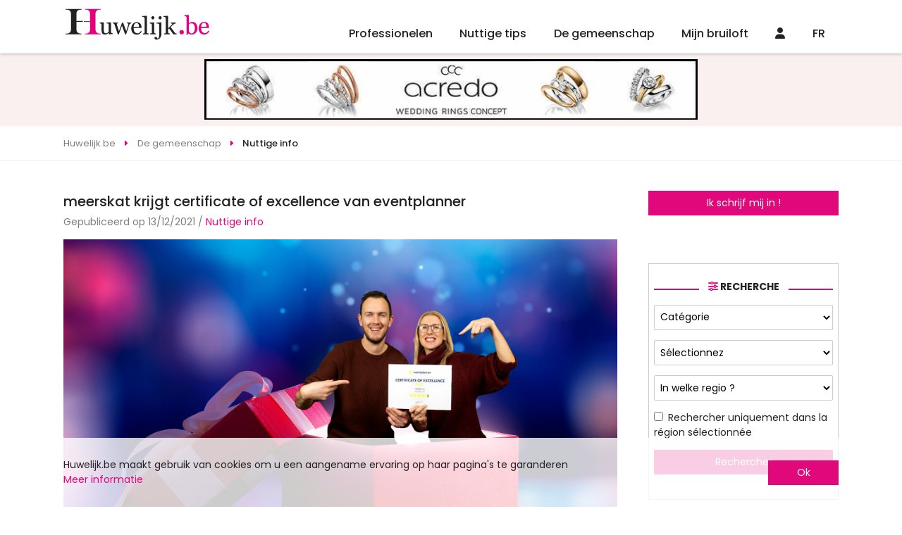

--- FILE ---
content_type: text/html
request_url: https://www.huwelijk.be/huwelijks-info/meerskat-krijgt-certificate-of-excellence-van-eventplanner.htm
body_size: 37001
content:

    <!doctype html>
    <html>
    <head>
        <meta charset="utf-8">
        <title>meerskat krijgt certificate of excellence van eventplanner</title>
        <meta name="Description" content="meerskat krijgt certificate of excellence van eventplanner" />
        <meta name="robots" content="index,follow" />
        <meta property="og:title" content="meerskat krijgt certificate of excellence van eventplanner" />
        <meta property="og:type" content="article" />
        <meta property="og:url" content="https://www.huwelijk.be/huwelijks-info/meerskat-krijgt-certificate-of-excellence-van-eventplanner.htm" />
        <meta property="og:locale" content="nl_BE" />
        <meta property="og:site_name" content="Huwelijk.be" />
        <meta property="og:image" content="https://www.huwelijk.be/info-mariage/meerskat/meerskat-eventplanner.png" />
          <link rel="image_src" href="https://www.huwelijk.be/info-mariage/meerskat/meerskat-eventplanner.png" />
          
          <meta name="viewport" content="width=device-width, user-scalable=no">
          <link rel="shortcut icon" type="image/x-icon" href="/favicon-nl.ico" />
          <link rel="stylesheet" type="text/css" href="/css/fotorama.css">
          

<meta name="viewport" content="width=device-width">
<link rel="shortcut icon" type="image/x-icon" href="/huwelijk.ico" />
<link href="https://fonts.googleapis.com/css?family=Poppins:200,300,300i,400,400i,500,500i,600,600i,700&display=swap&subset=latin-ext" rel="stylesheet"/>
<link rel="stylesheet" href="/css/slick.css?3.2.1"/>
<link rel="stylesheet" type="text/css" href="/css/all.min.css?3.2.1"/>
<link rel="stylesheet" href="/css/reset.css"/>
<link rel="stylesheet" href="https://kit.fontawesome.com/36b2cd3639.css" crossorigin="anonymous">
<link rel="stylesheet" type="text/css" href="/css/style.css?3.2.1">
      </head>
      <body class="blog">
         

<div class="headerFix">
	<header>
		<div class="logo"><a href="https://www.huwelijk.be"><img src="/images/huwelijk-be.svg" alt="Huwelijk.be"></a></div>
		<ul class="menu">
			<li>
				<a href="/winkel-bruiloft-belgie.asp">Professionelen</a>
				<ul>
		
				<div class="colMenu">
					
					<li>
						<a href="/zalen-verhuur/zalen-te-huur.asp" title="feestzalen verhuur trouwen">Feestzalen verhuur<span></a>
							<ul>
								
									<li><a href="/zalen-verhuur/verhuur-boerderijen-herbergen-huwelijk-belgie.asp" title="boerderij - herberg trouwen">Boerderij - Herberg</a></li>
									
									<li><a href="/zalen-verhuur/villas-voor-huwelijk-belgie.asp" title="de villa's trouwen">De villa's</a></li>
									
									<li><a href="/zalen-verhuur/feestzaal-belgie.asp" title="feestzalen trouwen">Feestzalen</a></li>
									
									<li><a href="/zalen-verhuur/hotels-voor-huwelijk-belgie.asp" title="hotels trouwen">Hotels</a></li>
									
									<li><a href="/zalen-verhuur/kastelen-voor-huwelijk-belgie.asp" title="kastelen - domeinen trouwen">Kastelen - Domeinen</a></li>
									
									<li><a href="/zalen-verhuur/ongewone-locaties-voor-huwelijk-belgie.asp" title="ongewone plaatsen trouwen">Ongewone plaatsen</a></li>
									
									<li><a href="/zalen-verhuur/restaurants-voor-huwelijk-belgie.asp" title="restaurants trouwen">Restaurants</a></li>
									
								</ul>
							</li>

							
					<li>
						<a href="/organisatie-bruiloft/organisatie-trouwen.asp" title="organisatie trouwen">Organisatie<span></a>
							<ul>
								
									<li><a href="/organisatie-bruiloft/ceremoniant-belgie.asp" title="ceremoniant trouwen">Ceremoniant</a></li>
									
									<li><a href="/organisatie-bruiloft/ceremoniemeester-voor-huwelijk-belgie.asp" title="ceremoniemeester trouwen">Ceremoniemeester</a></li>
									
									<li><a href="/organisatie-bruiloft/huwelijksspeech-belgie.asp" title="huwelijksspeech trouwen">Huwelijksspeech</a></li>
									
									<li><a href="/organisatie-bruiloft/trouwe-in-het-buitenland-belgie.asp" title="trouwen in het buitenland trouwen">Trouwen in het buitenland</a></li>
									
									<li><a href="/organisatie-bruiloft/wedding-planner-belgie.asp" title="wedding planner trouwen">Wedding Planner</a></li>
									
								</ul>
							</li>

							
					<li>
						<a href="/uitnodigingen-huwelijk/uitnodigingen-huwelijk.asp" title="uitnodiging trouwen">Uitnodiging<span></a>
							<ul>
								
									<li><a href="/uitnodigingen-huwelijk/ontwerper-huwelijksaankondiging-belgie.asp" title="ontwerper trouwen">Ontwerper</a></li>
									
								</ul>
							</li>

							
					<li>
						<a href="/reportage/fotografen-videoreportages.asp" title="souvenirs trouwen">Souvenirs<span></a>
							<ul>
								
									<li><a href="/reportage/fotografen-voor-huwelijk-belgie.asp" title="fotografen trouwen">Fotografen</a></li>
									
									<li><a href="/reportage/videoreportages-voor-huwelijk-belgie.asp" title="videoreportages trouwen">Videoreportages</a></li>
									
									<li><a href="/reportage/drone-trouwen-belgie.asp" title="drones trouwen">Drones</a></li>
									
									<li><a href="/reportage/fotos-booth-belgie.asp" title="foto booth trouwen">Foto booth</a></li>
									
								</ul>
							</li>

							</div>
				<div class="colMenu">
					
					<li>
						<a href="/kleding-huwelijk/kleding-huwelijk.asp" title="kleding trouwen">Kleding<span></a>
							<ul>
								
									<li><a href="/kleding-huwelijk/bruidsjurk-belgie.asp" title="bruidsjurken trouwen">Bruidsjurken</a></li>
									
									<li><a href="/kleding-huwelijk/kostuums-belgie.asp" title="kostuums trouwen">Kostuums</a></li>
									
									<li><a href="/kleding-huwelijk/cocktailjurk-voor-huwelijk-belgie.asp" title="de suite trouwen">De Suite</a></li>
									
									<li><a href="/kleding-huwelijk/kinderkledig-belgie.asp" title="kinderkledig trouwen">Kinderkledig</a></li>
									
									<li><a href="/kleding-huwelijk/verhuur-van-jacquet-jassen-en-smokings-belgie.asp" title="verhuur van jacquet jassen en smokings trouwen">Verhuur van jacquet jassen en smokings</a></li>
									
									<li><a href="/kleding-huwelijk/accessoires-voor-huwelijk-belgie.asp" title="accessoires trouwen">Accessoires</a></li>
									
									<li><a href="/kleding-huwelijk/lingerie-belgie.asp" title="lingerie trouwen">Lingerie</a></li>
									
									<li><a href="/kleding-huwelijk/schoenen-trouw-belgie.asp" title="schoenen trouwen">Schoenen</a></li>
									
									<li><a href="/kleding-huwelijk/ceremonie-hoeden-belgie.asp" title="ceremoniehoeden trouwen">Ceremoniehoeden</a></li>
									
								</ul>
							</li>

							
					<li>
						<a href="/schoonheid-huwelijk/schoonheid.asp" title="schoonheid trouwen">Schoonheid<span></a>
							<ul>
								
									<li><a href="/schoonheid-huwelijk/kapper-huwelijk-belgie.asp" title="kappers trouwen">Kappers</a></li>
									
									<li><a href="/schoonheid-huwelijk/make-up-artists-belgie.asp" title="makeup artists trouwen">Makeup Artists</a></li>
									
									<li><a href="/schoonheid-huwelijk/schoonheidsverzorging-voor-huwelijk-belgie.asp" title="schoonheidsverzorging  trouwen">Schoonheidsverzorging </a></li>
									
									<li><a href="/schoonheid-huwelijk/wellness-en-vorm-voor-huwelijk-belgie.asp" title="wellness en vorm trouwen">Wellness en vorm</a></li>
									
								</ul>
							</li>

							
					<li>
						<a href="/geschenken-huwelijk/geschenken-huwelijk.asp" title="geschenken trouwen">Geschenken<span></a>
							<ul>
								
									<li><a href="/geschenken-huwelijk/huwelijkslijst-belgie.asp" title="huwelijkslijst trouwen">Huwelijkslijst</a></li>
									
									<li><a href="/geschenken-huwelijk/gepersonaliseerde-geschenken-belgie.asp" title="gepersonaliseerde geschenken trouwen">Gepersonaliseerde geschenken</a></li>
									
								</ul>
							</li>

							
					<li>
						<a href="/juwelen-huwelijk/juwelen-voor-huwelijk.asp" title="trouwringen & juwelen trouwen">Trouwringen & Juwelen<span></a>
							<ul>
								
									<li><a href="/juwelen-huwelijk/horloges-voor-huwelijk-belgie.asp" title="juweliers trouwen">Juweliers</a></li>
									
									<li><a href="/juwelen-huwelijk/juwelen-voor-huwelijk-belgie.asp" title="trouwringen trouwen">Trouwringen</a></li>
									
								</ul>
							</li>

							</div>
				<div class="colMenu">
					
					<li>
						<a href="/receptie-huwelijk/receptie-huwelijk.asp" title="receptie trouwen">Receptie<span></a>
							<ul>
								
									<li><a href="/receptie-huwelijk/gebak-bruidstaart-ijsbereidingen-belgie.asp" title="bruidstaart - ijsbereidingen trouwen">Bruidstaart - IJsbereidingen</a></li>
									
									<li><a href="/receptie-huwelijk/champagnes-en-wijnen-belgie.asp" title="champagne en wijnen trouwen">Champagne en Wijnen</a></li>
									
									<li><a href="/receptie-huwelijk/chocolaatjes-en-bitterkoekjes-belgie.asp" title="chocolaatjes en makronen trouwen">Chocolaatjes en Makronen</a></li>
									
									<li><a href="/receptie-huwelijk/cocktail-bar-belgie.asp" title="cocktail bar trouwen">Cocktail bar</a></li>
									
									<li><a href="/receptie-huwelijk/food-truck-belgie.asp" title="food trucks trouwen">Food Trucks</a></li>
									
									<li><a href="/receptie-huwelijk/suikerbonen-voor-huwelijk-belgie.asp" title="suikerbonen trouwen">Suikerbonen</a></li>
									
									<li><a href="/receptie-huwelijk/traiteur-voor-huwelijk-belgie.asp" title="traiteurs trouwen">Traiteurs</a></li>
									
									<li><a href="/receptie-huwelijk/candy-bar-belgie.asp" title="candy bar trouwen">Candy Bar</a></li>
									
								</ul>
							</li>

							
					<li>
						<a href="/verhuur-bruiloft/verhuur.asp" title="verhuur trouwen">Verhuur<span></a>
							<ul>
								
									<li><a href="/verhuur-bruiloft/meubilair-belgie.asp" title="meubilair trouwen">Meubilair</a></li>
									
									<li><a href="/verhuur-bruiloft/verhuur-van-tafelgerei-belgie.asp" title="tafelgerei, tafels, stoelen trouwen">Tafelgerei, tafels, stoelen</a></li>
									
									<li><a href="/verhuur-bruiloft/tenten-verhuur-belgie.asp" title="tenten trouwen">Tenten</a></li>
									
									<li><a href="/verhuur-bruiloft/springkastelen-belgie.asp" title="springkastelen trouwen">Springkastelen</a></li>
									
								</ul>
							</li>

							
					<li>
						<a href="/decoratie-bruiloft/decoratie.asp" title="decoratie trouwen">Decoratie<span></a>
							<ul>
								
									<li><a href="/decoratie-bruiloft/wedding-designer-belgie.asp" title="wedding designer trouwen">Wedding designer</a></li>
									
									<li><a href="/decoratie-bruiloft/trouw-decoratie-belgie.asp" title="algemene decoratie trouwen">Algemene decoratie</a></li>
									
									<li><a href="/decoratie-bruiloft/ballonnen-decoratie-voor-huwelijk-belgie.asp" title="ballonnen trouwen">Ballonnen</a></li>
									
								</ul>
							</li>

							
					<li>
						<a href="/bloemisten-bruiloft/bloemisten.asp" title="bloemisten trouwen">Bloemisten<span></a>
							<ul>
								
									<li><a href="/bloemisten-bruiloft/bloemdecoratie-voor-huwelijk-belgie.asp" title="bloemdecoratie trouwen">Bloemdecoratie</a></li>
									
									<li><a href="/bloemisten-bruiloft/bruidsboeket-belgie.asp" title="bruidsboeket trouwen">Bruidsboeket</a></li>
									
								</ul>
							</li>

							</div>
				<div class="colMenu">
					
					<li>
						<a href="/sfeer-huwelijk/sfeer-huwelijk.asp" title="sfeer trouwen">Sfeer<span></a>
							<ul>
								
									<li><a href="/sfeer-huwelijk/goochelaar-belgie.asp" title="goochelaar trouwen">Goochelaar</a></li>
									
									<li><a href="/sfeer-huwelijk/geluidsinstallatie-huwelijk-en-diskjockey-belgie.asp" title="diskjockey - geluidsinstallatie trouwen">Diskjockey - Geluidsinstallatie</a></li>
									
									<li><a href="/sfeer-huwelijk/vuurwerk-huwelijk-belgie.asp" title="vuurwerk trouwen">Vuurwerk</a></li>
									
									<li><a href="/sfeer-huwelijk/koor-orkest-gospelgroep-belgie.asp" title="zangers & groepen trouwen">Zangers & groepen</a></li>
									
									<li><a href="/sfeer-huwelijk/animatie-artiesten-goochelaars-huwelijk-belgie.asp" title="animatie  trouwen">Animatie </a></li>
									
									<li><a href="/sfeer-huwelijk/danslessen-huwelijk-belgie.asp" title="danslessen trouwen">Danslessen</a></li>
									
								</ul>
							</li>

							
					<li>
						<a href="/vervoer-huwelijk/vervoer-huwelijk.asp" title="vervoer trouwen">Vervoer<span></a>
							<ul>
								
									<li><a href="/vervoer-huwelijk/bus-trein-verhuur-huwelijk-belgie.asp" title="bus - trein trouwen">Bus - Trein</a></li>
									
									<li><a href="/vervoer-huwelijk/ceremoniewagens-wagenverhuur-huwelijk-belgie.asp" title="ceremoniewagens trouwen">Ceremoniewagens</a></li>
									
									<li><a href="/vervoer-huwelijk/helikoptervervoer-huwelijk-belgie.asp" title="helikopter trouwen">Helikopter</a></li>
									
									<li><a href="/vervoer-huwelijk/koetsen-verhuur-huwelijk-belgie.asp" title="koetsen trouwen">Koetsen</a></li>
									
									<li><a href="/vervoer-huwelijk/limousine-verhuur-touwen-belgie.asp" title="limousine trouwen">Limousine</a></li>
									
									<li><a href="/vervoer-huwelijk/niet-alledaagse-voertuigen-belgie.asp" title="niet alledaagse voertuigen trouwen">Niet alledaagse voertuigen</a></li>
									
								</ul>
							</li>

							
					<li>
						<a href="/huwelijksreizen/huwelijksreizen.asp" title="huwelijksreizen trouwen">Huwelijksreizen<span></a>
							<ul>
								
									<li><a href="/huwelijksreizen/reisbureaus-gespecialiseerd-huwelijksreizen-belgie.asp" title="reisbureaus - huwelijksreizen  trouwen">Reisbureaus - huwelijksreizen </a></li>
									
									<li><a href="/huwelijksreizen/residential-rentals-belgie.asp" title="residential rentals trouwen">Residential Rentals</a></li>
									
									<li><a href="/huwelijksreizen/huwelijksnacht-belgie.asp" title="huwelijksnacht trouwen">Huwelijksnacht</a></li>
									
								</ul>
							</li>

							
					<li>
						<a href="/vrijgezellenfeest/vrijgezellenfeest.asp" title="vrijgezellenfeest trouwen">Vrijgezellenfeest<span></a>
							<ul>
								
									<li><a href="/vrijgezellenfeest/activiteiten-voor-vrijgezellenf-belgie.asp" title="activiteiten trouwen">Activiteiten</a></li>
									
								</ul>
							</li>

							</div>


						</ul>
					</li>
					<li><a href="/nuttige-tips/nuttige-tips.asp">Nuttige tips</a>
						<ul class="menuConseil">
							

								<li><a href="/nuttige-tips/hoe-kiest-u-de-perfecte-bruidsjurk-voor-uw-lichaamsvorm.asp">
									<div class="imgMenuConseil"><img src="" data-src="https://www.huwelijk.be/images/conseils-mariage/photo-mariage-comment-choisir-la-robe-de-mariee-parfaite-pour-votre-morphologie.jpg" alt="Hoe kiest u de perfecte bruidsjurk voor uw lichaamsvorm?" class="imgLoad"/></div>
									<h2>Hoe kiest u de perfecte bruidsjurk voor uw lichaamsvorm?</h2>
									<p>Om op je trouwdag te stralen, is het essentieel om de perfecte bruidsjurk te vinden die past bij jouw lichaamsvorm.</p>
								</a></li>
								

								<li><a href="/nuttige-tips/chic-of-afwijkend-de-accessoires-personaliseren-mijnheer.asp">
									<div class="imgMenuConseil"><img src="" data-src="https://www.huwelijk.be/images/conseils-mariage/photo-mariage-accessoires-personnalisent-monsieur.jpg" alt="Chic of afwijkend, de accessoires personaliseren Mijnheer" class="imgLoad"/></div>
									<h2>Chic of afwijkend, de accessoires personaliseren Mijnheer</h2>
									<p>Chic of afwijkend, de accessoires personaliseren Mijnheer</p>
								</a></li>
								

								<li><a href="/nuttige-tips/een-kleurrijke-trouwjurk.asp">
									<div class="imgMenuConseil"><img src="" data-src="https://www.huwelijk.be/images/conseils-mariage/photo-mariage-une-robe-de-mariee-coloree.jpg" alt="Een kleurrijke trouwjurk!" class="imgLoad"/></div>
									<h2>Een kleurrijke trouwjurk!</h2>
									<p>Een kleurrijke trouwjurk!</p>
								</a></li>
								

								<li><a href="/nuttige-tips/de-smartphone-de-nachtmerrie-van-uw-fotograaf.asp">
									<div class="imgMenuConseil"><img src="" data-src="https://www.huwelijk.be/images/conseils-mariage/photo-mariage-smartphone.jpg" alt="De smartphone : de nachtmerrie van uw fotograaf !" class="imgLoad"/></div>
									<h2>De smartphone : de nachtmerrie van uw fotograaf !</h2>
									<p>De smartphone : de nachtmerrie van uw fotograaf !</p>
								</a></li>
								
								<a class="voirPlusBlog" href="/blog-bruid/">Zie alle nuttige tips</a>
							</ul>
						</li>

						<li class="communauteMenu"><a href="/huwelijksgemeenschap/">De gemeenschap</a>
							<ul>
								

									<li><a href="/huwelijksbeurs/">Huwelijksbeurzen</a></li>
									

									<li><a href="/de-kaart/">DE Huwelijk.be kaart</a></li>
									

									<li><a href="/kennisgeving-huwelijk/toekomstige-trouwers.asp">Online aankondiging</a></li>
									

									<li><a href="/enquetes-huwelijk/">Enquetes huwelijk</a></li>
									

									<li><a href="/huwelijks-info/">Nuttige info</a></li>
									

									<li><a href="/wedstrijden-trouwen/">Wedstrijden</a></li>
									


								</ul>
							</li>
								
							<li class="communauteMenu"><a href="/mijn-bruiloft/organisatie-huwelijk.asp">Mijn bruiloft</a>
								<ul>
														
										<li><a href="/mijn-bruiloft/mijn-planning-bruiloft.asp"><span><i class="far fa-calendar-alt"></i></span>Planning bruiloft</a></li>
															
										<li><a href="/mijn-bruiloft/beheer-de-lijst-met-uw-genodigden.asp"><span><i class="fas fa-user-friends"></i></span>Lijst met genodigden</a></li>
															
										<li><a href="/mijn-bruiloft/plan-uw-tafels.asp"><span><i class="fas fa-chair"></i></span>Plan uw tafels</a></li>
															
										<li><a href="/mijn-bruiloft/beheer-uw-budget.asp"><span><i class="fas fa-calculator"></i></span>Budget</a></li>
															
										<li><a href="/mijn-bruiloft/berichten.asp"><span><i class="fas fa-envelope"></i></span>Berichten</a></li>
										
									</ul>
								</li>
									
								<li class="communauteMenu"><a href="/connexion.asp"><i class="fas fa-user"></i></a>
									<ul>
										<li><a href="/mijn-bruiloft/login.asp">Connexion Futur marié</a></li>
										<li><a href="/mijn-account/login.asp">Connexion Professionnel</a></li>
										<li><a href="/mijn-bruiloft/inschrijven.asp">Inscription Futur marié</a></li>
										<li><a href="/mijn-account/inschrijven.asp">Inscription Professionnel</a></li>
									</ul></li>	
								
									<li class="langMenu"><a href="https://www.mariage.be">FR</a></li>
									
									<!-- <li><a href="/faq/default.asp">FAQ</a></li> -->
								</ul>
							</header>
<div class="headerResp">
	<!-- <div class="toggleMenu"><i class="fas fa-bars"></i></div> -->
	<div class="logo"><a href="https://www.huwelijk.be"><img data-src="/images/huwelijk-be.svg" alt="Huwelijk.be" src="" class="imgLoad"></a></div>
	<div>
		
		
		
	<div><a href="/connexion.asp"><i class="fas fa-user"></i></a></div>	
	
		<a href="https://www.mariage.be">FR</a>
		

	</div>


	<div class="menu">
		<!-- <div class="navMenu">
			<a href="#" class="returnMenu"><i class="fas fa-caret-left"></i></a>
			<p></p>
			<a href="#" class="closeMenuResp"><i class="fas fa-times"></i></a>
		</div> -->
		<!-- <div class="menuSwipe">
			<div class="menuSwipeOne"> -->
				<ul>
					<li class="prestatairesMenu swipe">
						<a href="/winkel-bruiloft-belgie.asp"><i class="fa-regular fa-address-book"></i></a>
					</li>
					<li class="noswipe"><a href="/nuttige-tips/nuttige-tips.asp"><i class="fa-regular fa-folder-heart"></i></a>

					</li>
					<li class="communauteMenu swipe">
						<a href="/huwelijksgemeenschap/"><i class="fa-regular fa-comments"></i></a>
					</li>
					<li class="communauteMenu swipe">
						<a href="/mijn-bruiloft/organisatie-huwelijk.asp"><i class="fa-regular fa-rings-wedding"></i></a>
					</li>
					<!-- <li class="noswipe"><a href="/faq/default.asp">FAQ</a></li> -->
					<!-- <li class="swipe"><a href="#recherche"><i class="fa-solid fa-magnifying-glass"></i></a></li> -->
				</ul>

			</div>

			
			</div>


		</div>
<!-- 	</div>
</div> -->
<div class="leaderBoardHome">
	<a href="https://www.neoadvertising.be/click.asp?refwebsite=huwelijk&theregieidbanner=761" border="0" target="_blank" title="acredo " ><img src="/neobanner/acredo-leader.jpg" alt="acredo - les alliances" border="0"></a>
</div> 
<div class="breadcrumbs"  itemscope itemtype="https://schema.org/breadcrumb">
    <ul itemscope itemtype="https://schema.org/BreadcrumbList">
        <li itemscope itemtype="https://schema.org/ListItem" itemprop="itemListElement">
        	<a href="https:\\www.huwelijk.be" itemprop="item">
        		<span itemprop="name">Huwelijk.be</span>
        	</a>
        	<meta itemprop="position" content="1" />
        </li>
        <li itemscope itemtype="https://schema.org/ListItem" itemprop="itemListElement">
        	<a href="https://www.huwelijk.be/huwelijksgemeenschap/" itemprop="item">
        		<span itemprop="name">De gemeenschap</span>
        	</a>
        	<meta itemprop="position" content="2" />
        </li>
        <li itemscope itemtype="https://schema.org/ListItem" itemprop="itemListElement">
        	<a href="https://www.huwelijk.be/huwelijks-info/" itemprop="item">
        		<span itemprop="name">Nuttige info</span>
        	</a>
        	<meta itemprop="position" content="3" />
        </li>
    </ul>
</div>
         <div class="contentetaside">
             <div class="content">
                <div class="titreBlog">
                    <div class="texte">
                        <h1>meerskat krijgt certificate of excellence van eventplanner</h1>
                        <p>Gepubliceerd op 13/12/2021 / <a href="/huwelijks-info/">Nuttige info</a></p>
                    </div>
                </div>
                
                <img src="/info-mariage/meerskat/meerskat-eventplanner.png">
                <div class="partage">
	<p><span>Delen op : </span>
		<a href="https://www.facebook.com/sharer/sharer.php?u=https://www.huwelijk.be/huwelijks-info/meerskat-krijgt-certificate-of-excellence-van-eventplanner.htm" target="_blank" class="shareFacebook"><i class="fab fa-facebook-f"></i></a>
		<a href="https://twitter.com/intent/tweet?url=https://www.huwelijk.be/huwelijks-info/meerskat-krijgt-certificate-of-excellence-van-eventplanner.htm" target="_blank" class="shareTwitter"><i class="fab fa-twitter"></i></a>
		<a href="https://www.linkedin.com/shareArticle?mini=true&url=https://www.huwelijk.be/huwelijks-info/meerskat-krijgt-certificate-of-excellence-van-eventplanner.htm&title=Huwelijk.be" target="_blank" class="shareLinkedin"><i class="fab fa-linkedin-in"></i></a>
	</p>
</div>
	            <div class="texte-article"><p>In een moeilijk jaar voor de eventsector ontvangt het Tongerse bedrijf Meerskat het 'Certificate of Excellence 2021' van Eventplanner.</p>
<p>Met dit kwaliteitslabel beloont Eventplanner - het online platform voor de beste eventlocaties- en leveranciers - de beste bedrijven actief in de eventsector.</p>
<p>Het bedrijf van Michael Meers en Patricia Segers&nbsp;zorgt met hun green screen voor unieke en originele foto-animaties op evenementen, ook voor huwelijken.</p>
<p><a href="https://www.meerskat.be/">https://www.meerskat.be</a></p></div>
                

<p class="copyblog">© <a href="https://www.huwelijk.be/wettelijke-vermeldingen/default.asp#PI">Copyright</a> 1997-2026 VO Publishing b.v.b.a.  / Huwelijk.be</p>
                </div>   
            <aside class="asideRight noresp">
	<p>
		<a href="/mijn-bruiloft/inschrijving.asp" class="btn">Ik schrijf mij in !</a>
	</p>
	<form action="/recherche-mariage/default.asp?first=1" method="POST" class="formHomeSlider filter">
	<h2 class="titleSection"><span><i class="fas fa-sliders-h"></i> Recherche</span></h2>

	<select name="rechercheCat" id="rechercheCat">
		<option value="">Catégorie</option>

		<option value="11" >Feestzalen verhuur</option>

		<option value="13" >Organisatie</option>

		<option value="5" >Uitnodiging</option>

		<option value="8" >Souvenirs</option>

		<option value="2" >Kleding</option>

		<option value="6" >Schoonheid</option>

		<option value="3" >Geschenken</option>

		<option value="4" >Trouwringen & Juwelen</option>

		<option value="1" >Receptie</option>

		<option value="14" >Verhuur</option>

		<option value="7" >Decoratie</option>

		<option value="15" >Bloemisten</option>

		<option value="12" >Sfeer</option>

		<option value="9" >Vervoer</option>

		<option value="10" >Huwelijksreizen</option>

		<option value="18" >Vrijgezellenfeest</option>

	</select>
	<select name="rechercheSsCat">
		<option value="0">Sélectionnez</option>	
		
		<option value="">Sélectionnez un catégorie</option>			
		
	</select>
	<select name="rechercheOu">
		<option value="0">In welke regio ?</option>
		<option value="4">Belgie - Antwerpen</option><option value="1">Belgie - Brussel</option><option value="9">Belgie - Henegouwen</option><option value="11">Belgie - Limburg</option><option value="7">Belgie - Luik</option><option value="22">Belgie - Luxemburg</option><option value="8">Belgie - Namen</option><option value="2">Belgie - Oost-Vlaanderen</option><option value="5">Belgie - Vlaams-Brabant</option><option value="6">Belgie - Waals-Brabant</option><option value="3">Belgie - West-Vlaanderen</option><option value="10">Luxembourg - Grand-duché du Luxembourg</option><option value="30">France - 02 - Aisne</option><option value="24">France - 08 - Ardennes</option><option value="25">France - 54 - Meurthe-et-Moselle</option><option value="26">France - 55 - Meuse</option><option value="23">France - 59 - Nord</option><option value="29">France - 62 - Pas-de-Calais</option>
		</select>
		<span class="checkRegion"><input type="checkbox" name="regionOnly" id="regionOnly"  value="1"/><label for="regionOnly">Rechercher uniquement dans la région sélectionnée</label></span>
<!-- 		<div class="roomsFilters">
			<span><input type="checkbox" name="libTrateur" id="libTrateur"/><label for="libTrateur">Libre de traiteur</label></span>
		</div> -->
		<button class="btn" name="searchbutton" type="submit"><i class="fas fa-search"></i><span>Rechercher</span></button>
	</form>
	<!--<div class="profLie">
		<img src="/images/categories/robe-de-mariee.jpg" alt=""/>
		<a href="#" class="overlay">
			<span>Découvrez les boutiques de robes de mariées près de chez vous !</span>
		</a>
	</div>-->
	<div class="imu250">
		<a href="https://www.loverings.be/" border="0" target="_blank" title="Acredo" ><img src="/neobanner/acredo-imu.gif" alt="Alliance acredo" border="0"></a>
			</div>
			
<div class="bonPlanAside">
	<h4>
		<a href="/huwelijks-info/">Nuttige info</a>
	</h4>
	<ul>
	    
		<li>
			<a href="/huwelijks-info/meerskat-krijgt-certificate-of-excellence-van-eventplanner.htm">
				<div class="imgBonPlan"><img src="" data-src="/info-mariage/meerskat/meerskat-eventplanner.png" class="imgLoad" alt=""/></div>
				
				<h5>meerskat krijgt certificate of excellence van eventplanner</h5>

			</a>
		</li>
	    
		<li>
			<a href="/huwelijks-info/dewit-wines.htm">
				<div class="imgBonPlan"><img src="" data-src="/info-mariage/dewit-wines/dewit-nl.jpg" class="imgLoad" alt=""/></div>
				
				<h5>Dewit Wines : Wijndegustatie</h5>

			</a>
		</li>
	    
		<li>
			<a href="/huwelijks-info/stockverkoop-aan-anne-sophie.htm">
				<div class="imgBonPlan"><img src="" data-src="/info-mariage/anne-sophie/stockverkoop.jpg" class="imgLoad" alt=""/></div>
				
				<h5>Stockverkoop by Anne Sophie</h5>

			</a>
		</li>
	
	</ul>
</div>


			<div class="imuButton">
				<a href="https://www.loverings.be/" border="0" target="_blank" title="acredo" ><img src="/neobanner/acredo-half.jpg" alt="acredo" border="0"></a><div class="tagBlock">
	<h4><span>Mots clés</span></h4>
	<ul class="tagCloud">
		
		<li><a href="/nuttige-tips/tag/geschenken" data-weight="1">Geschenken</a></li>
		
		<li><a href="/nuttige-tips/tag/huwelijkindehele wereld" data-weight="2">Huwelijk in de hele wereld</a></li>
		
		<li><a href="/nuttige-tips/tag/dewetgeving" data-weight="3">De wetgeving</a></li>
		
		<li><a href="/nuttige-tips/tag/decoratie" data-weight="1">Decoratie</a></li>
		
		<li><a href="/nuttige-tips/tag/makeup" data-weight="2">Make-up</a></li>
		
	</ul>
</div>




<div class="sondagesAside">
	<h4>
		<a href="/enquetes-huwelijk/">Enquetes</a>
	</h4>
	<form name="formsondage" method="post" action="/enquetes-huwelijk/stem.asp">
	<input type="hidden" name="sondageid" value="27">
		<h5>Gaan jullie op huwelijksreis ?</h5>
		<ul>
		        
        <li><input type="radio" name="sondagevalue" value="112">Wij gaan niet op huwelijksreis</li>			
		        
        <li><input type="radio" name="sondagevalue" value="113">Wij gaan op huwelijksreis voor ons huwelijk</li>			
		        
        <li><input type="radio" name="sondagevalue" value="114">Wij gaan op huwelijksreis juist na ons huwelijk</li>			
		        
        <li><input type="radio" name="sondagevalue" value="115">Wij denken op huwelijksreis te gaan lang na ons huwelijk</li>			
		
		</ul>
		<button class="btn">Stem</button>
	</form>
</div>

			
			<div class="halfpage">
				<a href="https://www.huwelijk.be/mijn-account/inschrijven.asp" border="0" target="_blank" title="Huweljik.be" ><img src="/neobanner/free-ad-space-nl.jpg" alt="Huweljik.be" border="0"></a>
			</div>
		</aside>

		<aside class="asideRight tab">
			<p>
				<a href="/mijn-bruiloft/inschrijving.asp" class="btn">Ik schrijf mij in !</a>
			</p>
			<div class="colL">
				
<div class="bonPlanAside">
	<h4>
		<a href="/huwelijks-info/">Nuttige info</a>
	</h4>
	<ul>
	    
		<li>
			<a href="/huwelijks-info/meerskat-krijgt-certificate-of-excellence-van-eventplanner.htm">
				<div class="imgBonPlan"><img src="" data-src="/info-mariage/meerskat/meerskat-eventplanner.png" class="imgLoad" alt=""/></div>
				
				<h5>meerskat krijgt certificate of excellence van eventplanner</h5>

			</a>
		</li>
	    
		<li>
			<a href="/huwelijks-info/dewit-wines.htm">
				<div class="imgBonPlan"><img src="" data-src="/info-mariage/dewit-wines/dewit-nl.jpg" class="imgLoad" alt=""/></div>
				
				<h5>Dewit Wines : Wijndegustatie</h5>

			</a>
		</li>
	    
		<li>
			<a href="/huwelijks-info/stockverkoop-aan-anne-sophie.htm">
				<div class="imgBonPlan"><img src="" data-src="/info-mariage/anne-sophie/stockverkoop.jpg" class="imgLoad" alt=""/></div>
				
				<h5>Stockverkoop by Anne Sophie</h5>

			</a>
		</li>
	
	</ul>
</div>

				<div class="imu250">
					<a href="https://www.loverings.be/" border="0" target="_blank" title="Acredo" ><img src="/neobanner/acredo-imu.gif" alt="Alliance acredo" border="0"></a>
						</div>
					</div>
					<div class="colR">
						<div class="halfpage">
							<a href="https://www.huwelijk.be/mijn-account/inschrijven.asp" border="0" target="_blank" title="Huweljik.be" ><img src="/neobanner/free-ad-space-nl.jpg" alt="Huweljik.be" border="0"></a>
						</div>
						<div class="imuButton">
							<a href="https://www.loverings.be/" border="0" target="_blank" title="acredo" ><img src="/neobanner/acredo-half.jpg" alt="acredo" border="0"></a>
						</div>
					</div>

				</aside>
        </div>
<div class="overlaybody overlayConnect">
        
        <div class="connexion-fm connexion">
	<form action="/scripts/login.asp" method="POST" name="FormUser">
		<div class="headConnect">
			<a href="#" class="closeModal"><i class="fas fa-times"></i></a>
			<h2>U bent reeds lid Huwelijk.be ?</h2>
		</div>
		
		<input type="hidden" name="urltogo" value="">
		<input type="hidden" name="LoginType" value="2"/>
		<input name="login" type="email"  placeholder="Gebruikersnaam"/> <input name="password" type="password"  placeholder="Wachtwoord"/> <a href="#" class="forgotPass" data-url="/mon-mariage/envoimotdepasse.asp">Wachtwoord vergeten ?</a>

		<p class="sesouvenir"><input name="sesouvenir" type="checkbox" value="1" />Mij onthouden</p>

		<button class="btn">Inloggen</button>
		<p>Geen account ? <a href="/mon-mariage/inscription.asp">Schrijf u in</a></p>
		<p class="messLaCarte">De Huwelijk.be kaart is enkel beschikbaar voor onze leden.<br/>Wordt gratis lid door u hieronder in te schrijven.</p>
	</form>
	<div class="overlaybody forgotPassMod">
		<div class="forgotPassParent">
			<form name="sendpassword" method="post">
			<a href="#" class="closeModal"><i class="fas fa-times"></i></a>
			<h2>Wachtwoord ophalen</h2>
			<div class="text"></div>
			<!-- <p class="success">Er is zojuist een e-mail naar u verzonden met uw wachtwoord.</p><p class="error">Er is een fout opgetreden. Probeer het opnieuw.</p> --><p class="emailInvalide">Gelieve een geldig e-mailadres in te voeren.</p>
			<input name="email" type="text" placeholder="Voer uw e-mailadres in">
			<button class="btn" type="submit">Verzenden</button>
		</form>
		</div>
	</div>
</div>
    </div><footer>
	<div class="contentFooter">
		<ul>
			<li>
				<p>Meer informatie</p>
				<ul>
					<li><a href="/wettelijke-vermeldingen/contacteer-ons.asp">Contacteer ons</a></li>
					<li><a href="/wettelijke-vermeldingen/wie-zijn-wij.asp">Wie zijn wij ?</a></li>
					<li><a href="/wettelijke-vermeldingen/jobs.asp">Jobs en stages</a></li>
					<li><a href="#">Partners</a></li>
					<li><a href="/wettelijke-vermeldingen/">Wettelijke vermeldingen</a></li>
				</ul>
			</li>
			<li>
				<p>Laat u kennen</p>
				<ul>
					<li><a href="/mijn-account/inschrijven.asp">Inschrijving bedrijf</a></li>
					<li><a href="/mijn-account/advertentieformulieren.asp">Advertentieformulieren</a></li>
					
				</ul>
			</li>
			<li>
			<p>Volg ons op</p>
<ul>
	
	<li><a href="https://www.facebook.com/huwelijk.be/" target="_blank">Facebook</a></li>
			
	<li><a href="https://www.instagram.com/huwelijk.be/" target="_blank">Instagram</a></li>
		
</ul>
			</li>
			<li>
				<p>Onze overige sites</p>
				<ul>
					<li><a href="https://www.mariage.be" target="_blank">Mariage.be</a></li>
					<li><a href="https://www.mariage.lu" target="_blank">Mariage.lu</a></li>
					<li><a href="https://www.huwelijk.be" target="_blank">Huwelijk.be</a></li>
					<li><a href="https://www.conseils-mariage.fr" target="_blank">Conseils-Mariage.fr</a></li>
					<li><a href="https://www.conseils-mariage.ch" target="_blank">Conseils-Mariage.ch</a></li>		
					<li><a href="https://www.consejos-boda.es" target="_blank">Consejos-Boda.es</a></li>
					<li><a href="https://www.ceremonyguide.com" target="_blank">CeremonyGuide.com</a></li>
				</ul>
			</li>
		</ul>
		<div class="copyright"><a href="https://www.vo-publishing.be/" target="_blank">VO Publishing</a> Copyright © 1997-2026 <a href="https://www.huwelijk.be">Huwelijk.be</a></div>
	</div>
</footer>
<!-- Google tag (gtag.js) -->
<script async src="https://www.googletagmanager.com/gtag/js?id=G-HPW6Z40MD7"></script>
<script>
  window.dataLayer = window.dataLayer || [];
  function gtag(){dataLayer.push(arguments);}
  gtag('js', new Date());

  gtag('config', 'G-HPW6Z40MD7');
</script>	
<script src="https://ajax.googleapis.com/ajax/libs/jquery/3.4.1/jquery.min.js"></script>
<script src="https://ajax.googleapis.com/ajax/libs/jqueryui/1.12.1/jquery-ui.min.js"></script>
<script src="/js/jquery-ui-touch.js"></script>
<script src="/js/slick.min.js" type="text/javascript"></script>
<script src="/js/functions.js" type="text/javascript"></script>
<script src="/js/js.js" type="text/javascript"></script>


	<div class="cookie">
		<div class="cookieContent">
			<p>Huwelijk.be maakt gebruik van cookies om u een aangename ervaring op haar pagina's te garanderen<br/><a href="https://www.huwelijk.be/wettelijke-vermeldingen/#mentions-cookies">Meer informatie</a>
		</p>
		<div class="boutonsCookie">
			<button class="btn">Ok</button>
		</div>	
		</div>
		
	</div>
	<script>
		$(window).on("load", function(){
			$(".cookie .boutonsCookie button").first().on("click",function(event){
				$(".cookie").fadeOut();
				SetCookie(1);
			})
		})
	</script>

        <script src="/js/fotorama.js" type="text/javascript"></script>
    </body>
    </html>
